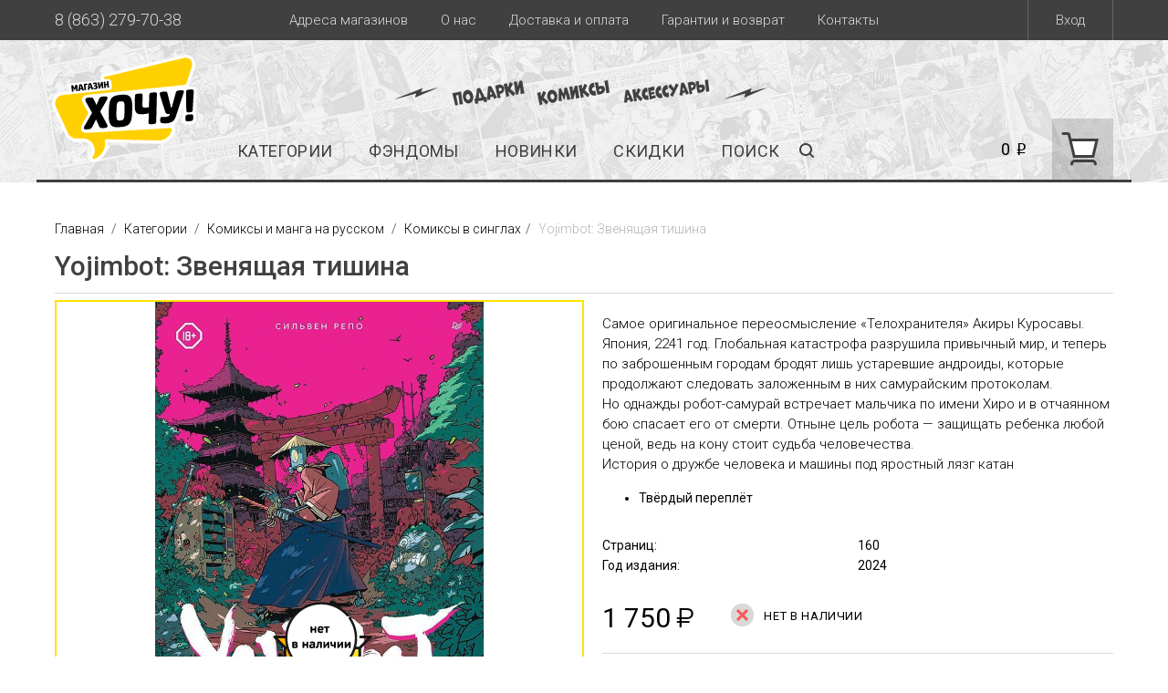

--- FILE ---
content_type: text/html; charset=utf-8
request_url: https://wantshop.ru/item/yojimbot-zvenyaschaya-tishina/
body_size: 18844
content:
<!DOCTYPE html>
<html>
<head>
	
  <script>
  window.dataLayer = window.dataLayer || [];
  dataLayer.push({
    'ecommerce': {
      'detail': {
        'products': [{
            'name': 'Yojimbot: Звенящая тишина',
            'id': '38204',
            'price': '1750',
            'category': 'Комиксы и манга на русском',
          }]
     }
   },
   'event': 'gtm-ee-event',
   'gtm-ee-event-category': 'UA Enchanced Ecommerce',
   'gtm-ee-event-action': '4',
   'gtm-ee-event-non-interaction': 'False',
  });
  </script>

    

<!-- Yandex.Metrika counter -->
<script type="text/javascript" >
    (function (d, w, c) {
        (w[c] = w[c] || []).push(function() {
            try {
                w.yaCounter46142838 = new Ya.Metrika2({
                    id:46142838,
                    clickmap:true,
                    trackLinks:true,
                    accurateTrackBounce:true,
                    webvisor:true,
                    trackHash:true,
					params:window.yaParams,
                    ecommerce:"dataLayer"
                });
            } catch(e) { }
        });

        var n = d.getElementsByTagName("script")[0],
            s = d.createElement("script"),
            f = function () { n.parentNode.insertBefore(s, n); };
        s.type = "text/javascript";
        s.async = true;
        s.src = "https://mc.yandex.ru/metrika/tag.js";

        if (w.opera == "[object Opera]") {
            d.addEventListener("DOMContentLoaded", f, false);
        } else { f(); }
    })(document, window, "yandex_metrika_callbacks2");
</script>
<noscript><div><img src="https://mc.yandex.ru/watch/46142838" style="position:absolute; left:-9999px;" alt="" /></div></noscript>
<!-- /Yandex.Metrika counter -->

	<meta charset="utf-8">
  
	
  <meta property="og:image" content="/media/tmp/351e64fa95f6c96f131d72fc4d1fbe88.jpeg"/>

	<meta name="viewport" content="target-densitydpi=device-dpi, width=device-width, user-scalable=yes" />
  <meta name="cmsmagazine" content="edfc9b76776abbd2ef486557580d3911"/>
	<title>Yojimbot: Звенящая тишина купить в интернет-магазине «Хочу!» | Доставка по Москве и России</title>
	
    <meta name="description" content="🔴Yojimbot: Звенящая тишина по цене 1750 рублей в интернет-магазине «Хочу!» 🌟🌟🌟🌟🌟 Отправляем из Ростова-на-Дону по всему миру, закажите сегодня с доставкой!">
    <meta itemprop="description" content="🔴Yojimbot: Звенящая тишина по цене 1750 рублей в интернет-магазине «Хочу!» 🌟🌟🌟🌟🌟 Отправляем из Ростова-на-Дону по всему миру, закажите сегодня с доставкой!">


  <link rel="shortcut icon" href="/static/favicon.ico">
	<link rel="stylesheet" href="/static/css/dropdown.css?hash=e976afba17d0bce0bed93a95a9021e9f" type="text/css" />

    
	<script type="text/javascript" src="/static/js/jquery-1.10.2.min.js?hash=628072e7212db1e8cdacb22b21752cda"></script>

	<script type="text/javascript" src="/static/js/fancybox/jquery.mousewheel-3.0.6.pack.js?hash=fde6509fae2cafdb6d97e4a9a60cce66"></script>
	<link rel="stylesheet" href="/static/js/fancybox/jquery.fancybox.css?hash=07e22f3e9d858f78c8dafd8fc5b0684b" type="text/css" media="screen" />
	<script type="text/javascript" src="/static/js/fancybox/jquery.fancybox.pack.js?hash=306eae36a9954e4b28a85432bf88bb7b"></script>
	<link rel="stylesheet" href="/static/js/fancybox/helpers/jquery.fancybox-buttons.css?hash=741e2da2561d3b82fb87be3b6a5520ec" type="text/css" media="screen" />
	<script type="text/javascript" src="/static/js/fancybox/helpers/jquery.fancybox-buttons.js?hash=912548989b8ee7efed9f384365cd8da1"></script>
	<link rel="stylesheet" href="/static/js/fancybox/helpers/jquery.fancybox-thumbs.css?hash=84a2c1e5c79aeaf87c0ba0732bc861b3" type="text/css" media="screen" />
	<script type="text/javascript" src="/static/js/fancybox/helpers/jquery.fancybox-thumbs.js?hash=cf1fc1df534eede4cb460c5cbd71aba6"></script>

	<link rel="stylesheet" href="/static/css/all.css?hash=22c33018a1424eca605ab6baf56889b4" type="text/css" />
	<link rel="stylesheet" href="/static/css/about.css?hash=e0784fe75de5c0b38b348c4ebf7cc4eb" type="text/css" />
	<link rel="stylesheet" href="/static/css/jquery-ui.css?hash=64dfb75ef30cbf691e7858dc1992b4df" type="text/css" />
	<link rel="stylesheet" href="/static/css/flexslider.css?hash=800fad6d2dba7b8173664cbb91e71e09" type="text/css" media="screen" />
	<link rel="stylesheet" href="/static/css/cart.css?hash=a76e50ee44370253f91097f17d3107ae">

	<script type="text/javascript" src="/static/js/jquery.easing-1.3.min.js?hash=6516449ed5089677ed3d7e2f11fc8942"></script>
	<script type="text/javascript" src="/static/js/jquery.maskedinput.min.js?hash=112ff630878c040cab19118d8c51571c"></script>
	<script type="text/javascript" src="/static/js/sly.min.js?hash=130fb156f304fa95993841b7b17be8ca"></script>
	<script type="text/javascript" src="/static/js/icheck.min.js?hash=ed7e954622ca807edfe1316dc14408bd"></script>
	<script type="text/javascript" src="/static/js/jquery-ui.js?hash=011ce2221bbca52721cc4e81b4089281"></script>
	<script type="text/javascript" src="/static/js/jquery.bxslider.js?hash=4e89e81a735aa400fcdc4e8a36ed18d2"></script>
	<script type="text/javascript" src="/static/js/jquery.main.js?hash=234caae89057ff0c9627bc966530a994"></script>
	<script type="text/javascript" src="/static/js/dropdown.js?hash=446bca0ccbc0e2485481968cc3a787ae"></script>
	<script type="text/javascript" src="/static/js/cart.js?hash=6c324299c548520b506789772ecb2637"></script>

  
  
  
  
	<script type="text/javascript" src="/static/js/fancybox/jquery.fancybox.pack.js?hash=306eae36a9954e4b28a85432bf88bb7b"></script>
	<link rel="stylesheet" href="/static/js/fancybox/jquery.fancybox.css?hash=07e22f3e9d858f78c8dafd8fc5b0684b" type="text/css" media="screen" />
  <script>
    if (typeof history.scrollRestoration == 'undefined') {
        return
    }
    if (location.hash) {
      history.scrollRestoration = "manual";
    }
  </script>

  <script src="/static/js/jquery.flexslider-min.js?hash=5f60962fa1d007fe62cba1f6f6d1a17d"></script>
  <script src="/static/js/jquery.bxslider-items.js?hash=c7db8348f5db2be449b56ed1050148d3"></script>

	

</head>
<body>
  
<div id="wrapper">
    
    
    <header id="header">
        <div class="header-row">
            <div class="container clear">
                <a href="/account/login/" class="join login-popup-opener">Вход</a>
                <div class="phone">8 (863) 279-70-38</div>
                <ul class="menu">
                    <li><a href="/promo/shops/">Адреса магазинов</a></li>
                    <li><a href="/about/">О нас</a></li>
                    <li><a href="/delivery/">Доставка и оплата</a></li>
                    <li><a href="/return/">Гарантии и возврат</a></li>
                    <li><a href="/contacts/">Контакты</a></li>
                </ul>
            </div>
        </div>
        <div class="header-frame">
            <div class="container clear">
                <strong class="logo">
                    <a href="/">
                        <img src="/static/img/logo_wantshop.svg"/>
                    </a>
                </strong>
                <strong class="slogan"></strong>
                <a href="#" class="nav-opener"><span></span></a>
                <a href="/cart/" class="mobile-basket"><span class="mobile-basket-price">0</span> ₽</a>
                <a href="/catalog/search/" class="mobile-search"></a>
                <div class="info">
                    <nav class="nav">
                        
                        
                        <ul id="nav">
                            <li data-popup="categories"><a href="/catalog/categories/">Категории</a></li>
                            <li data-popup="interests"><a href="/catalog/interests/">Фэндомы</a></li>
                            <li data-popup=""><a href="/catalog/540/"></a></li>
                            <li data-popup=""><a href="/catalog/541/"></a></li>
                            <li><a href="/catalog/new/">новинки</a></li>
                            <li><a href="/catalog/skidki_na_tovari/">скидки</a></li>
                            <li><a class="search" href="/catalog/search/">Поиск</a></li>
                        </ul>
                        
                    </nav>
                    <div class="tools tools-flex">
                        <a href="/cart/" class="basket-info">
                            <div class="price">0 <span class="rub">i</span></div>
                            <span href="/cart/" class="basket-icon"></span>
                        </a>
                    </div>
                </div>
            </div>
        </div>

        <div class="mobile-nav">
            <div class="mobile-nav-frame">
                <ul class="mobile-nav-menu">
                    <li><a href="/catalog/figyrki/">Фигурки</a></li>
                    <li><a href="/catalog/komiksy-na-rysskom/">Комиксы и книги</a></li>
                    <li><a href="/catalog/manga/">Манга</a></li>
                    <li><a href="/catalog/sladosti/">Сладости и еда</a></li>
                    <li><a href="/catalog/myagkie-igryshki/">Мягкие игрушки</a></li>
                    <li><a href="/catalog/new/">новинки</a></li>
                    <li><a href="/catalog/skidki_na_tovari/">скидки</a></li>
                    <li><a href="/catalog/skoro-v-prodazhe/">скоро в продаже</a></li>
                    <li class="has-drop"><a href="#">Все Категории</a>
                        <div class="submenu-drop">
                            <div class="current"><a href="#">Категории</a></div>
                            
                            
                            <ul class="submenu-menu">
                                <li class="has-sub-drop"><a href="/catalog/komiksy-na-rysskom/">Комиксы и манга на русском</a>
                                    <div class="submenu-drop drop2">
                                        <div class="current"><a href="/catalog/komiksy-na-rysskom/">Комиксы и манга на русском</a></div>
                                        <ul class="submenu-menu">
                                            <li><a href="/catalog/komiksy-v-sbornikah/">Комиксы в сборниках</a></li>
                                            <li><a href="/catalog/komiksy-v-singlah/">Комиксы в синглах</a></li>
                                            <li><a href="/catalog/artbyki-i-knigi/">Артбуки и книги</a></li>
                                            <li><a href="/catalog/komiksy-bubble/">Комиксы Bubble</a></li>
                                            <li><a href="/catalog/manga/">Манга</a></li>
                                            <li><a href="/catalog/superskidki_na_komiks/">Скидки на комиксы!</a></li>
                                        </ul>
                                        <div class="all-btn">
                                            <a href="/catalog/komiksy-na-rysskom/" class="all">Все товары категории</a>
                                        </div>
                                    </div>
                                </li>
                                <li class="has-sub-drop"><a href="/catalog/vsye-dlya-gikov/">Все для гиков</a>
                                    <div class="submenu-drop drop2">
                                        <div class="current"><a href="/catalog/vsye-dlya-gikov/">Все для гиков</a></div>
                                        <ul class="submenu-menu">
                                            <li><a href="/catalog/sladosti/">Сладости</a></li>
                                            <li><a href="/catalog/figyrki/">Фигурки</a></li>
                                            <li><a href="/catalog/myagkie-igryshki/">Мягкие игрушки</a></li>
                                            <li><a href="/catalog/kollektsionnye-kartochki/">Коллекционные карточки</a></li>
                                            <li><a href="/catalog/vsyakaya-vsyachina/">Всякая всячина</a></li>
                                            <li><a href="/catalog/breloki/">Брелоки</a></li>
                                            <li><a href="/catalog/nastolnye-igry/">Настольные игры</a></li>
                                        </ul>
                                        <div class="all-btn">
                                            <a href="/catalog/vsye-dlya-gikov/" class="all">Все товары категории</a>
                                        </div>
                                    </div>
                                </li>
                                <li class="has-sub-drop"><a href="/catalog/atribytika/">Атрибутика (по фэндомам)</a>
                                    <div class="submenu-drop drop2">
                                        <div class="current"><a href="/catalog/atribytika/">Атрибутика (по фэндомам)</a></div>
                                        <ul class="submenu-menu">
                                            <li><a href="/catalog/atributika_ykrasheniya/">Украшения</a></li>
                                            <li><a href="/catalog/znachki-i-broshki/">Значки и брошки</a></li>
                                            <li><a href="/catalog/kostumy-i-aksessyary/">Костюмы и аксессуары</a></li>
                                        </ul>
                                        <div class="all-btn">
                                            <a href="/catalog/atribytika/" class="all">Все товары категории</a>
                                        </div>
                                    </div>
                                </li>
                                <li class="has-sub-drop"><a href="/catalog/dom-i-ofis/">Дом и Офис</a>
                                    <div class="submenu-drop drop2">
                                        <div class="current"><a href="/catalog/dom-i-ofis/">Дом и Офис</a></div>
                                        <ul class="submenu-menu">
                                            <li><a href="/catalog/kryzhki/">Кружки</a></li>
                                            <li><a href="/catalog/tamblery/">Термокружки</a></li>
                                            <li><a href="/catalog/svetilniki/">Светильники</a></li>
                                            <li><a href="/catalog/raznie-shtuki/">Разные штуки</a></li>
                                            <li><a href="/catalog/na-steny/">Постеры</a></li>
                                            <li><a href="/catalog/vinilovye-plastinki/">Виниловые пластинки</a></li>
                                        </ul>
                                        <div class="all-btn">
                                            <a href="/catalog/dom-i-ofis/" class="all">Все товары категории</a>
                                        </div>
                                    </div>
                                </li>
                                <li class="has-sub-drop"><a href="/catalog/odezhda/">Одежда</a>
                                    <div class="submenu-drop drop2">
                                        <div class="current"><a href="/catalog/odezhda/">Одежда</a></div>
                                        <ul class="submenu-menu">
                                            <li><a href="/catalog/fytbolki-i-tolstovki/">Футболки и толстовки</a></li>
                                            <li><a href="/catalog/shapki-i-kepki/">Шапки и кепки</a></li>
                                            <li><a href="/catalog/noski/">Носки</a></li>
                                            <li><a href="/catalog/pizhamy-i-tapochki/">Пижамы и тапочки</a></li>
                                            <li><a href="/catalog/nashivki/">Нашивки</a></li>
                                        </ul>
                                        <div class="all-btn">
                                            <a href="/catalog/odezhda/" class="all">Все товары категории</a>
                                        </div>
                                    </div>
                                </li>
                                <li class="has-sub-drop"><a href="/catalog/rukzaki-i-koshelki/">Рюкзаки и кошельки</a>
                                    <div class="submenu-drop drop2">
                                        <div class="current"><a href="/catalog/rukzaki-i-koshelki/">Рюкзаки и кошельки</a></div>
                                        <ul class="submenu-menu">
                                            <li><a href="/catalog/rukzaki-i-symki/">Рюкзаки и сумки</a></li>
                                            <li><a href="/catalog/koshelki-i-bymazhniki/">Кошельки и бумажники</a></li>
                                            <li><a href="/catalog/penali-i-kosmetichki/">Пеналы и косметички</a></li>
                                        </ul>
                                        <div class="all-btn">
                                            <a href="/catalog/rukzaki-i-koshelki/" class="all">Все товары категории</a>
                                        </div>
                                    </div>
                                </li>
                                <li class="has-sub-drop"><a href="/catalog/kantselyariya/">Канцелярия</a>
                                    <div class="submenu-drop drop2">
                                        <div class="current"><a href="/catalog/kantselyariya/">Канцелярия</a></div>
                                        <ul class="submenu-menu">
                                            <li><a href="/catalog/oblozhki-dlya-dokymentov/">Обложки для документов</a></li>
                                            <li><a href="/catalog/bloknoty/">Блокноты</a></li>
                                            <li><a href="/catalog/nakleiki-i-stikery/">Наклейки  и стикеры</a></li>
                                            <li><a href="/catalog/raznoe/">Ручки, мемо-стикеры и другое</a></li>
                                            <li><a href="/catalog/otkrytki-i-ypakovka/">Открытки и упаковка</a></li>
                                        </ul>
                                        <div class="all-btn">
                                            <a href="/catalog/kantselyariya/" class="all">Все товары категории</a>
                                        </div>
                                    </div>
                                </li>
                                <li class="has-sub-drop"><a href="/catalog/ykrasheniya/">Украшения (не по фэндомам)</a>
                                    <div class="submenu-drop drop2">
                                        <div class="current"><a href="/catalog/ykrasheniya/">Украшения (не по фэндомам)</a></div>
                                        <ul class="submenu-menu">
                                            <li><a href="/catalog/kyloni/">Кулоны</a></li>
                                            <li><a href="/catalog/sergi/">Серьги</a></li>
                                            <li><a href="/catalog/koltsa-i-braslety/">Кольца и браслеты</a></li>
                                            <li><a href="/catalog/chasy-narychnye-i-podveski/">Часы</a></li>
                                            <li><a href="/catalog/broshki-i-znachki/">Брошки и значки</a></li>
                                            <li><a href="/catalog/ochki/">Очки и аксессуары</a></li>
                                        </ul>
                                        <div class="all-btn">
                                            <a href="/catalog/ykrasheniya/" class="all">Все товары категории</a>
                                        </div>
                                    </div>
                                </li>
                                <li class="has-sub-drop"><a href="/catalog/komiksy-na-angliiskom/">Комиксы на английском</a>
                                    <div class="submenu-drop drop2">
                                        <div class="current"><a href="/catalog/komiksy-na-angliiskom/">Комиксы на английском</a></div>
                                        <ul class="submenu-menu">
                                            <li><a href="/catalog/dc-komiks/">DC комиксы из США</a></li>
                                            <li><a href="/catalog/marvel/">Marvel комиксы США</a></li>
                                            <li><a href="/catalog/Raznye-komiksy/">Разные комиксы США</a></li>
                                            <li><a href="/catalog/manga-na-angl/">Манга на английском</a></li>
                                            <li><a href="/catalog/rskidki_na_komiks_usa/">Скидки на комиксы из США!</a></li>
                                        </ul>
                                        <div class="all-btn">
                                            <a href="/catalog/komiksy-na-angliiskom/" class="all">Все товары категории</a>
                                        </div>
                                    </div>
                                </li>
                            </ul>
                            
                        </div>
                    </li>
                    <li class="has-drop"><a href="#">Все Фэндомы</a>
                        <div class="submenu-drop">
                            <div class="current"><a href="#">Фэндомы</a></div>
                            
                            
                            <ul class="submenu-menu">
                                <li class="has-sub-drop"><a href="/catalog/vselennye/">Вселенные</a>
                                    <div class="submenu-drop drop2">
                                        <div class="current"><a href="/catalog/vselennye/">Вселенные</a></div>
                                        <ul class="submenu-menu">
                                            <li><a href="/catalog/funko-pop/">Funko POP!</a></li>
                                            <li><a href="/catalog/star-wars/">Star Wars</a></li>
                                            <li><a href="/catalog/dc/">DC</a></li>
                                            <li><a href="/catalog/marvel1/">Marvel</a></li>
                                            <li><a href="/catalog/harry-potter/">Harry Potter</a></li>
                                            <li><a href="/catalog/batman/">Batman</a></li>
                                            <li><a href="/catalog/flash/">Flash</a></li>
                                            <li><a href="/catalog/deadpool/">Deadpool</a></li>
                                            <li><a href="/catalog/spider-man/">Spider-Man</a></li>
                                            <li><a href="/catalog/ludi-iks/">Люди Икс</a></li>
                                            <li><a href="/catalog/game-of-thrones/">Game of Thrones</a></li>
                                            <li><a href="/catalog/stranger-things/">Очень странные дела</a></li>
                                            <li><a href="/catalog/doktor-kto/">Доктор Кто</a></li>
                                            <li><a href="/catalog/sherlok/">Шерлок</a></li>
                                            <li><a href="/catalog/hodyachie-mertvetsy/">Ходячие мертвецы</a></li>
                                            <li><a href="/catalog/cherepashki-nindzya/">Черепашки ниндзя</a></li>
                                            <li><a href="/catalog/chyzhie/">Чужие</a></li>
                                            <li><a href="/catalog/hischnik/">Хищник</a></li>
                                            <li><a href="/catalog/serialy/">Сериалы</a></li>
                                            <li><a href="/catalog/kino/">Кино</a></li>
                                        </ul>
                                        <div class="all-btn">
                                            <a href="/catalog/vselennye/" class="all">Все товары категории</a>
                                        </div>
                                    </div>
                                </li>
                                <li class="has-sub-drop"><a href="/catalog/igry/">Игры</a>
                                    <div class="submenu-drop drop2">
                                        <div class="current"><a href="/catalog/igry/">Игры</a></div>
                                        <ul class="submenu-menu">
                                            <li><a href="/catalog/genshin-impact/">Genshin Impact</a></li>
                                            <li><a href="/catalog/vedmak/">Ведьмак</a></li>
                                            <li><a href="/catalog/cyberpunk-2077/">Cyberpunk 2077</a></li>
                                            <li><a href="/catalog/warcraft/">Warcraft</a></li>
                                            <li><a href="/catalog/overwatch/">Overwatch</a></li>
                                            <li><a href="/catalog/dota-2/">Dota 2</a></li>
                                            <li><a href="/catalog/death-stranding/">Death Stranding</a></li>
                                            <li><a href="/catalog/assasins-creed/">Assasin's Creed</a></li>
                                        </ul>
                                        <div class="all-btn">
                                            <a href="/catalog/igry/" class="all">Все товары категории</a>
                                        </div>
                                    </div>
                                </li>
                                <li class="has-sub-drop"><a href="/catalog/myltfilmy/">Мультфильмы</a>
                                    <div class="submenu-drop drop2">
                                        <div class="current"><a href="/catalog/myltfilmy/">Мультфильмы</a></div>
                                        <ul class="submenu-menu">
                                            <li><a href="/catalog/rik-i-morti/">Рик и Морти</a></li>
                                            <li><a href="/catalog/gravity-falls/">Gravity Falls</a></li>
                                            <li><a href="/catalog/adventure-time/"> Adventure Time</a></li>
                                            <li><a href="/catalog/simpsony/">Симпсоны</a></li>
                                            <li><a href="/catalog/stich/">Стич</a></li>
                                        </ul>
                                        <div class="all-btn">
                                            <a href="/catalog/myltfilmy/" class="all">Все товары категории</a>
                                        </div>
                                    </div>
                                </li>
                                <li class="has-sub-drop"><a href="/catalog/anime-i-manga/">Аниме и манга</a>
                                    <div class="submenu-drop drop2">
                                        <div class="current"><a href="/catalog/anime-i-manga/">Аниме и манга</a></div>
                                        <ul class="submenu-menu">
                                            <li><a href="/catalog/naryto/">Наруто</a></li>
                                            <li><a href="/catalog/Chainsaw-Man/">Человек-Бензопила</a></li>
                                            <li><a href="/catalog/Hanter-h-Hanter/">Хантер х Хантер</a></li>
                                            <li><a href="/catalog/magicheskaja-bitva/">Магическая битва</a></li>
                                            <li><a href="/catalog/demon-slayer/">Demon Slayer</a></li>
                                            <li><a href="/catalog/dzhodzho/">Jojo Bizarre Adventure</a></li>
                                            <li><a href="/catalog/ataka-titanov/">Атака Титанов</a></li>
                                            <li><a href="/catalog/moja-gerojskaja-akademija/">Моя геройская академия</a></li>
                                            <li><a href="/catalog/evangelion/">Евангелион</a></li>
                                            <li><a href="/catalog/tokiiskii-gyl/">Токийский Гуль</a></li>
                                            <li><a href="/catalog/rezero/">Re:Zero</a></li>
                                            <li><a href="/catalog/death-note/">Death Note</a></li>
                                            <li><a href="/catalog/sailor-moon/">Sailor Moon</a></li>
                                            <li><a href="/catalog/one-piece/">One Piece</a></li>
                                            <li><a href="/catalog/pokemon/">Pokemon</a></li>
                                            <li><a href="/catalog/miyadzaki/">Тоторо и Миядзаки</a></li>
                                            <li><a href="/catalog/yuri-on-ice/">Юри на льду</a></li>
                                        </ul>
                                        <div class="all-btn">
                                            <a href="/catalog/anime-i-manga/" class="all">Все товары категории</a>
                                        </div>
                                    </div>
                                </li>
                                <li class="has-sub-drop"><a href="/catalog/prochee/">Прочее</a>
                                    <div class="submenu-drop drop2">
                                        <div class="current"><a href="/catalog/prochee/">Прочее</a></div>
                                        <ul class="submenu-menu">
                                            <li><a href="/catalog/avokado/">Авокадо</a></li>
                                            <li><a href="/catalog/kotiki/">Котики</a></li>
                                            <li><a href="/catalog/pesiki/">Песики</a></li>
                                            <li><a href="/catalog/dinozavry/">Динозавры</a></li>
                                            <li><a href="/catalog/edinorogi/">Единороги</a></li>
                                            <li><a href="/catalog/kavai-mi-mi-mi/">Каваи! Ми-ми-ми</a></li>
                                            <li><a href="/catalog/k-pop/">K-POP</a></li>
                                            <li><a href="/catalog/myzyka/">Музыка</a></li>
                                            <li><a href="/catalog/kiberpank/">Киберпанк</a></li>
                                            <li><a href="/catalog/kosmos/">Космос</a></li>
                                        </ul>
                                        <div class="all-btn">
                                            <a href="/catalog/prochee/" class="all">Все товары категории</a>
                                        </div>
                                    </div>
                                </li>
                            </ul>
                            
                        </div>
                    </li>
                </ul>
                <div class="mobile-tools">
                    <div class="tools">
                        <div class="search">
                            <img src="/static/img/icon-search.svg">
                            <a href="#">Поиск</a>
                        </div>
                            <div class="join-col">
                                <div class="auth">
                                    
                                    <a href="#" class="logmein">Вход</a>
                                    
                                </div>
                            </div>
                    </div>
                </div>
                <ul class="mobile-menu">
                    <li><a href="/promo/shops/">Адреса магазинов</a></li>
                    <li><a href="/delivery/">Доставка и оплата</a></li>
                    <li><a href="/return/">Гарантии и возврат</a></li>
                    <li><a href="/about/">О нас</a></li>
                    <li><a href="/contacts/">Контакты</a></li>
                </ul>
            </div>
            <a href="#" class="close"></a>
        </div>

        <div class="search-drop menu-drop">
            <div class="container">
                <div class="inner-container">
                    <form action="/catalog/search/" class="search-form">
                        <fieldset>
                            <label class="input-holder">
                                <input type="text" name="q" autocomplete="off" placeholder="поиск по каталогу" />
                            </label>
                            <button action="submit" class="srch-btn">поиск</button>
                        </fieldset>
                    </form>
                </div>
                <div class="search-preloader">
                    <img src="/static/img/preloader.gif">
                </div>
                <div class="search-result">
                </div>
                <a href="#" class="close-drop"></a>
            </div>
        </div>

        <div class="wishlist-drop menu-drop">
            <div class="container">
                <div class="inner-container" id="wishlist-container">

                </div>
                <a href="#" class="close-drop"></a>
            </div>
        </div>

        <div class="add-to-basket-drop menu-drop" style="position: fixed; top: 0;">
            <div class="container">
                <div class="inner-container">
                    <div class="basket-block">
                        <div class="info">Товар добавлен в корзину</div>
                        <div class="text">
                            <a href="/cart/" class="btn yellow next basket-link">Оформить</a>
                        </div>
                    </div>
                </div>
                <a href="#" class="close-drop"></a>
            </div>
        </div>

        <div class="basket-drop menu-drop">
            <div class="container">
                <div class="inner-container">
                    <form id="cart-form">
                        <div class="basket-block">
                            <div class="info">Корзина пуста</div>
                            <div class="text">
                                <a href="#" class="btn gray next">к товарам</a>
                            </div>
                        </div>
                    </form>
                </div>
                <a href="#" class="close-drop"></a>
            </div>
        </div>

        <div class="categories-drop menu-drop">
            
            
            <div class="container">
                <ul class="category-list">
                    <li>
                        <div class="name"><a href="/catalog/komiksy-na-rysskom/">Комиксы и манга на русском</a></div>
                        <ul class="list">
                            <li><a href="/catalog/komiksy-v-sbornikah/">Комиксы в сборниках</a></li>
                            <li><a href="/catalog/komiksy-v-singlah/">Комиксы в синглах</a></li>
                            <li><a href="/catalog/artbyki-i-knigi/">Артбуки и книги</a></li>
                            <li><a href="/catalog/komiksy-bubble/">Комиксы Bubble</a></li>
                            <li><a href="/catalog/manga/">Манга</a></li>
                            <li><a href="/catalog/superskidki_na_komiks/">Скидки на комиксы!</a></li>
                        </ul><li>
                        <div class="name"><a href="/catalog/vsye-dlya-gikov/">Все для гиков</a></div>
                        <ul class="list">
                            <li><a href="/catalog/sladosti/">Сладости</a></li>
                            <li><a href="/catalog/figyrki/">Фигурки</a></li>
                            <li><a href="/catalog/myagkie-igryshki/">Мягкие игрушки</a></li>
                            <li><a href="/catalog/kollektsionnye-kartochki/">Коллекционные карточки</a></li>
                            <li><a href="/catalog/vsyakaya-vsyachina/">Всякая всячина</a></li>
                            <li><a href="/catalog/breloki/">Брелоки</a></li>
                            <li><a href="/catalog/nastolnye-igry/">Настольные игры</a></li>
                        </ul><li>
                        <div class="name"><a href="/catalog/atribytika/">Атрибутика (по фэндомам)</a></div>
                        <ul class="list">
                            <li><a href="/catalog/atributika_ykrasheniya/">Украшения</a></li>
                            <li><a href="/catalog/znachki-i-broshki/">Значки и брошки</a></li>
                            <li><a href="/catalog/kostumy-i-aksessyary/">Костюмы и аксессуары</a></li>
                        </ul><li>
                        <div class="name"><a href="/catalog/dom-i-ofis/">Дом и Офис</a></div>
                        <ul class="list">
                            <li><a href="/catalog/kryzhki/">Кружки</a></li>
                            <li><a href="/catalog/tamblery/">Термокружки</a></li>
                            <li><a href="/catalog/svetilniki/">Светильники</a></li>
                            <li><a href="/catalog/raznie-shtuki/">Разные штуки</a></li>
                            <li><a href="/catalog/na-steny/">Постеры</a></li>
                            <li><a href="/catalog/vinilovye-plastinki/">Виниловые пластинки</a></li>
                        </ul><li>
                        <div class="name"><a href="/catalog/odezhda/">Одежда</a></div>
                        <ul class="list">
                            <li><a href="/catalog/fytbolki-i-tolstovki/">Футболки и толстовки</a></li>
                            <li><a href="/catalog/shapki-i-kepki/">Шапки и кепки</a></li>
                            <li><a href="/catalog/noski/">Носки</a></li>
                            <li><a href="/catalog/pizhamy-i-tapochki/">Пижамы и тапочки</a></li>
                            <li><a href="/catalog/nashivki/">Нашивки</a></li>
                        </ul><li>
                        <div class="name"><a href="/catalog/rukzaki-i-koshelki/">Рюкзаки и кошельки</a></div>
                        <ul class="list">
                            <li><a href="/catalog/rukzaki-i-symki/">Рюкзаки и сумки</a></li>
                            <li><a href="/catalog/koshelki-i-bymazhniki/">Кошельки и бумажники</a></li>
                            <li><a href="/catalog/penali-i-kosmetichki/">Пеналы и косметички</a></li>
                        </ul><li>
                        <div class="name"><a href="/catalog/kantselyariya/">Канцелярия</a></div>
                        <ul class="list">
                            <li><a href="/catalog/oblozhki-dlya-dokymentov/">Обложки для документов</a></li>
                            <li><a href="/catalog/bloknoty/">Блокноты</a></li>
                            <li><a href="/catalog/nakleiki-i-stikery/">Наклейки  и стикеры</a></li>
                            <li><a href="/catalog/raznoe/">Ручки, мемо-стикеры и другое</a></li>
                            <li><a href="/catalog/otkrytki-i-ypakovka/">Открытки и упаковка</a></li>
                        </ul><li>
                        <div class="name"><a href="/catalog/ykrasheniya/">Украшения (не по фэндомам)</a></div>
                        <ul class="list">
                            <li><a href="/catalog/kyloni/">Кулоны</a></li>
                            <li><a href="/catalog/sergi/">Серьги</a></li>
                            <li><a href="/catalog/koltsa-i-braslety/">Кольца и браслеты</a></li>
                            <li><a href="/catalog/chasy-narychnye-i-podveski/">Часы</a></li>
                            <li><a href="/catalog/broshki-i-znachki/">Брошки и значки</a></li>
                            <li><a href="/catalog/ochki/">Очки и аксессуары</a></li>
                        </ul><li>
                        <div class="name"><a href="/catalog/komiksy-na-angliiskom/">Комиксы на английском</a></div>
                        <ul class="list">
                            <li><a href="/catalog/dc-komiks/">DC комиксы из США</a></li>
                            <li><a href="/catalog/marvel/">Marvel комиксы США</a></li>
                            <li><a href="/catalog/Raznye-komiksy/">Разные комиксы США</a></li>
                            <li><a href="/catalog/manga-na-angl/">Манга на английском</a></li>
                            <li><a href="/catalog/rskidki_na_komiks_usa/">Скидки на комиксы из США!</a></li>
                        </ul>
                    </li>
                </ul>
                <a href="#" class="close-drop"></a>
                <a href="#" class="close-drop close-drop-bottom"></a>
            </div>
            
        </div>
        <div class="interests-drop menu-drop">
            
            
            <div class="container">
                <div class="tabset interest-tabs">
                    <ul class="tab-control">
                        <li class="active"><a href="/catalog/vselennye/">Вселенные</a></li>
                        <li><a href="/catalog/igry/">Игры</a></li>
                        <li><a href="/catalog/myltfilmy/">Мультфильмы</a></li>
                        <li><a href="/catalog/anime-i-manga/">Аниме и манга</a></li>
                        <li><a href="/catalog/prochee/">Прочее</a></li>

                        <li><a href="#">По стоимости</a></li>
                    </ul>
                    <div class="tab active">
                        <ul class="icon-list">
                            <li><a href="/catalog/funko-pop/"><img src="/media/tmp/938966cff92d04d70b2f931dac074c78.png" width="160" height="80" alt="Funko POP!"></a></li>
                            <li><a href="/catalog/star-wars/"><img src="/media/tmp/84209c7b206e9f9c9ec19c6e31c56d56.png" width="160" height="80" alt="Star Wars"></a></li>
                            <li><a href="/catalog/dc/"><img src="/media/tmp/985152f2eaae77850f15026ee865bcbd.png" width="160" height="80" alt="DC"></a></li>
                            <li><a href="/catalog/marvel1/"><img src="/media/tmp/7acf35a1eb584c0f0daf68399d5fe87e.png" width="160" height="80" alt="Marvel"></a></li>
                            <li><a href="/catalog/harry-potter/"><img src="/media/tmp/f201928a2c03bd254525d7d5faa91a83.png" width="160" height="80" alt="Harry Potter"></a></li>
                            <li><a href="/catalog/batman/"><img src="/media/tmp/2661b8cbd365b6e12d1502bf163a3073.png" width="160" height="80" alt="Batman"></a></li>
                            <li><a href="/catalog/flash/"><img src="/media/tmp/d8a8c6e424e7cd1b9b9ead9a7f4642f0.png" width="160" height="80" alt="Flash"></a></li>
                            <li><a href="/catalog/deadpool/"><img src="/media/tmp/4915c27872baf08105f1df1a2be766b1.png" width="160" height="80" alt="Deadpool"></a></li>
                            <li><a href="/catalog/spider-man/"><img src="/media/tmp/9fa84af83ea0f1e7a3869cf713b6d4be.png" width="160" height="80" alt="Spider-Man"></a></li>
                            <li><a href="/catalog/ludi-iks/"><img src="/media/tmp/a533629d3975d0a1e046d6cbeb0518ce.png" width="160" height="80" alt="Люди Икс"></a></li>
                            <li><a href="/catalog/game-of-thrones/"><img src="/media/tmp/0149c14c8bc072bdc512145096d31d74.png" width="160" height="80" alt="Game of Thrones"></a></li>
                            <li><a href="/catalog/stranger-things/"><img src="/media/tmp/0932396cf89d6c8f1db8efbc761a3105.png" width="160" height="80" alt="Очень странные дела"></a></li>
                            <li><a href="/catalog/doktor-kto/"><img src="/media/tmp/9d8743f7b102f606e922d969dba65948.png" width="160" height="80" alt="Доктор Кто"></a></li>
                            <li><a href="/catalog/sherlok/"><img src="/media/tmp/029bb2bcc23b41ace6b85ebeb3a83a32.png" width="160" height="80" alt="Шерлок"></a></li>
                            <li><a href="/catalog/hodyachie-mertvetsy/"><img src="/media/tmp/fc598a7e3ad492482171161f5ffa8955.png" width="160" height="80" alt="Ходячие мертвецы"></a></li>
                            <li><a href="/catalog/cherepashki-nindzya/"><img src="/media/tmp/5e7be8aca8a37ca71b4eb57d5957245a.png" width="160" height="80" alt="Черепашки ниндзя"></a></li>
                            <li><a href="/catalog/chyzhie/"><img src="/media/tmp/1866a08c84018993235e7cdfa79b71ce.png" width="160" height="80" alt="Чужие"></a></li>
                            <li><a href="/catalog/hischnik/"><img src="/media/tmp/ea07398ca78f6818ec3844846aaa4d0f.png" width="160" height="80" alt="Хищник"></a></li>
                            <li><a href="/catalog/serialy/"><img src="/media/tmp/ecf551368e5702007f4fa49886a95d90.png" width="160" height="80" alt="Сериалы"></a></li>
                            <li><a href="/catalog/kino/"><img src="/media/tmp/4d9bce7af3cad93fbc3faa15ff6b6560.png" width="160" height="80" alt="Кино"></a></li>
                        </ul>
                    </div>
                    <div class="tab">
                        <ul class="icon-list">
                            <li><a href="/catalog/genshin-impact/"><img src="/media/tmp/9133911e63d5554e7038b2c21c54ab87.png" width="160" height="80" alt="Genshin Impact"></a></li>
                            <li><a href="/catalog/vedmak/"><img src="/media/tmp/d77a1330f29cf5e3592b17d5a9f8b80e.png" width="160" height="80" alt="Ведьмак"></a></li>
                            <li><a href="/catalog/cyberpunk-2077/"><img src="/media/tmp/6382e78a1054cd9e073691ac1b41fe5c.png" width="160" height="80" alt="Cyberpunk 2077"></a></li>
                            <li><a href="/catalog/warcraft/"><img src="/media/tmp/fdf4bb07749bb8634b4339a0bbff593f.png" width="160" height="80" alt="Warcraft"></a></li>
                            <li><a href="/catalog/overwatch/"><img src="/media/tmp/eec725a16e497ce7fe13b44e3f4a9777.png" width="160" height="80" alt="Overwatch"></a></li>
                            <li><a href="/catalog/dota-2/"><img src="/media/tmp/81dfc73e66ebef2b098569aabb93e6cb.png" width="160" height="80" alt="Dota 2"></a></li>
                            <li><a href="/catalog/death-stranding/"><img src="/media/tmp/c77ea0c06631888be431c5a9b10918b5.png" width="160" height="80" alt="Death Stranding"></a></li>
                            <li><a href="/catalog/assasins-creed/"><img src="/media/tmp/4cc73c19e5de1d680334028e371cf1d1.png" width="160" height="80" alt="Assasin&#39;s Creed"></a></li>
                        </ul>
                    </div>
                    <div class="tab">
                        <ul class="icon-list">
                            <li><a href="/catalog/rik-i-morti/"><img src="/media/tmp/016c3cd7eefbed4ea39b8fdfa119d7d3.png" width="160" height="80" alt="Рик и Морти"></a></li>
                            <li><a href="/catalog/gravity-falls/"><img src="/media/tmp/0d4ce76cc5b5a36ae204cea96bbaac4b.png" width="160" height="80" alt="Gravity Falls"></a></li>
                            <li><a href="/catalog/adventure-time/"><img src="/media/tmp/4e7d0f006279229a184b55bdadb6e9e1.png" width="160" height="80" alt=" Adventure Time"></a></li>
                            <li><a href="/catalog/simpsony/"><img src="/media/tmp/cf155d55c4d0ed4cd1fb5a9edae1840c.png" width="160" height="80" alt="Симпсоны"></a></li>
                            <li><a href="/catalog/stich/"><img src="/media/tmp/6c89d7383a6d28198f4a7a4a73ba7181.png" width="160" height="80" alt="Стич"></a></li>
                        </ul>
                    </div>
                    <div class="tab">
                        <ul class="icon-list">
                            <li><a href="/catalog/naryto/"><img src="/media/tmp/9d546de38a664be3750079ef96e853e6.png" width="160" height="80" alt="Наруто"></a></li>
                            <li><a href="/catalog/Chainsaw-Man/"><img src="/media/tmp/c02d171a17d7ef126b780877e35911ff.png" width="160" height="80" alt="Человек-Бензопила"></a></li>
                            <li><a href="/catalog/Hanter-h-Hanter/"><img src="/media/tmp/84fc4b146a2dab5b7efb270e60fd7d05.png" width="160" height="80" alt="Хантер х Хантер"></a></li>
                            <li><a href="/catalog/magicheskaja-bitva/"><img src="/media/tmp/15a1b79a7f506ba34cea11f51f2761a4.png" width="160" height="80" alt="Магическая битва"></a></li>
                            <li><a href="/catalog/demon-slayer/"><img src="/media/tmp/31ded9655c82320a485b44ba8f4ee40a.png" width="160" height="80" alt="Demon Slayer"></a></li>
                            <li><a href="/catalog/dzhodzho/"><img src="/media/tmp/cfdc48aa4427a5c469c625b76d5fd55b.png" width="160" height="80" alt="Jojo Bizarre Adventure"></a></li>
                            <li><a href="/catalog/ataka-titanov/"><img src="/media/tmp/b96101734ef585713d9cc12c8e952401.png" width="160" height="80" alt="Атака Титанов"></a></li>
                            <li><a href="/catalog/moja-gerojskaja-akademija/"><img src="/media/tmp/8a63df3e0cf9864d3bd3c1a37e50e66c.png" width="160" height="80" alt="Моя геройская академия"></a></li>
                            <li><a href="/catalog/evangelion/"><img src="/media/tmp/4142ce86977e8fe999909ac68ff94c48.png" width="160" height="80" alt="Евангелион"></a></li>
                            <li><a href="/catalog/tokiiskii-gyl/"><img src="/media/tmp/2772f5f1fc44efeb5965c9824fcc9a1c.png" width="160" height="80" alt="Токийский Гуль"></a></li>
                            <li><a href="/catalog/rezero/"><img src="/media/tmp/4cd1f0728fae7a702d1b4282433863f1.png" width="160" height="80" alt="Re:Zero"></a></li>
                            <li><a href="/catalog/death-note/"><img src="/media/tmp/063f8f08b85a3b82393cf1f7222a1f47.png" width="160" height="80" alt="Death Note"></a></li>
                            <li><a href="/catalog/sailor-moon/"><img src="/media/tmp/991013fb4867805a1efc678b4930b01c.png" width="160" height="80" alt="Sailor Moon"></a></li>
                            <li><a href="/catalog/one-piece/"><img src="/media/tmp/fc8f568bf4badf7288862cce78cf958e.png" width="160" height="80" alt="One Piece"></a></li>
                            <li><a href="/catalog/pokemon/"><img src="/media/tmp/8fa1492668616da2baf5406a029415ca.png" width="160" height="80" alt="Pokemon"></a></li>
                            <li><a href="/catalog/miyadzaki/"><img src="/media/tmp/b8ad524436d26330ee6f2c88ab179f78.png" width="160" height="80" alt="Тоторо и Миядзаки"></a></li>
                            <li><a href="/catalog/yuri-on-ice/"><img src="/media/tmp/2b067a3ba2a3ebc28947336bdd1fd400.png" width="160" height="80" alt="Юри на льду"></a></li>
                        </ul>
                    </div>
                    <div class="tab">
                        <ul class="icon-list">
                            <li><a href="/catalog/avokado/"><img src="/media/tmp/64f5caeb839986c9ea3cf012b4747ae3.png" width="160" height="80" alt="Авокадо"></a></li>
                            <li><a href="/catalog/kotiki/"><img src="/media/tmp/5be8086605f60b0b73721fcdf40269d4.png" width="160" height="80" alt="Котики"></a></li>
                            <li><a href="/catalog/pesiki/"><img src="/media/tmp/a0696c9242b4e2a663c227f8d96bbd26.png" width="160" height="80" alt="Песики"></a></li>
                            <li><a href="/catalog/dinozavry/"><img src="/media/tmp/43f35124f25656d3046e68bfe4f96fc5.png" width="160" height="80" alt="Динозавры"></a></li>
                            <li><a href="/catalog/edinorogi/"><img src="/media/tmp/20753c172c7fd31fef441aa4724b4288.png" width="160" height="80" alt="Единороги"></a></li>
                            <li><a href="/catalog/kavai-mi-mi-mi/"><img src="/media/tmp/334b79ba0055f7098c991cf38b1e6231.png" width="160" height="80" alt="Каваи! Ми-ми-ми"></a></li>
                            <li><a href="/catalog/k-pop/"><img src="/media/tmp/7ec9616749503604547bf017277a3265.png" width="160" height="80" alt="K-POP"></a></li>
                            <li><a href="/catalog/myzyka/"><img src="/media/tmp/b705ffcd1f3dd2358e3ac0e589623f3f.png" width="160" height="80" alt="Музыка"></a></li>
                            <li><a href="/catalog/kiberpank/"><img src="/media/tmp/99fe34b28943d89384c7d9c52ad85b13.png" width="160" height="80" alt="Киберпанк"></a></li>
                            <li><a href="/catalog/kosmos/"><img src="/media/tmp/564ca5e4eeceb0d87694a5848a76af9d.png" width="160" height="80" alt="Космос"></a></li>
                        </ul>
                    </div>
                    <div class="tab">
                        <ul class="icon-list">
                            <li><a href="/catalog/?max=500"><img src="/static/img/price-cat-1.png" width="160" height="160" alt=""></a></li>
                            <li><a href="/catalog/?min=500&max=2000"><img src="/static/img/price-cat-2.png" width="160" height="160" alt=""></a></li>
                            <li><a href="/catalog/?min=2000&max=5000"><img src="/static/img/price-cat-3.png" width="160" height="160" alt=""></a></li>
                            <li><a href="/catalog/?min=5000"><img src="/static/img/price-cat-4.png" width="160" height="160" alt=""></a></li>
                        </ul>
                    </div>
                </div>
                <a href="#" class="close-drop"></a>
                <a href="#" class="close-drop close-drop-bottom"></a>
            </div>
            
        </div>
    </header>
    

    <div id="main">
        <div class="drop-clear"></div>
        
	<meta property="og:title" content="Yojimbot: Звенящая тишина"/>
	<meta property="og:description" content="&lt;p&gt;Самое оригинальное переосмысление &amp;laquo;Телохранителя&amp;raquo; Акиры Куросавы.&lt;br /&gt;
Япония, 2241 год. Глобальная катастрофа разрушила привычный мир, и теперь по заброшенным городам бродят лишь устаревшие андроиды, которые продолжают следовать заложенным в них самурайским протоколам.&lt;br /&gt;
Но однажды робот-самурай встречает мальчика по имени Хиро и в отчаянном бою спасает его от смерти. Отныне цель робота &amp;mdash; защищать ребенка любой ценой, ведь на кону стоит судьба человечества.&lt;br /&gt;
История о дружбе человека и машины под яростный лязг катан&lt;/p&gt;

&lt;ul&gt;
	&lt;li&gt;Твёрдый переплёт&lt;/li&gt;
&lt;/ul&gt;"/>
	<meta property="og:type" content="article" />
  <meta property="og:url" content="wantshop.ru/item/yojimbot-zvenyaschaya-tishina/" />
	<meta property="og:site_name" content="интернет-магазин Хочу!" />
	<meta property="og:locale" content="ru_RU" />
<div class="container" itemscope itemtype="http://schema.org/Product">
	<div class="page-title">
		<ul class="breadcrumbs">
			<li>
				<a href="/">Главная </a>
			</li>
			
				<li>
					<a href="/catalog/categories/">Категории</a>
				</li>
			
				<li>
					<a href="/catalog/komiksy-na-rysskom/">Комиксы и манга на русском</a>
				</li>
			
			<li><a href="/catalog/komiksy-v-singlah/">Комиксы в синглах</a></li>
			<li class="active">Yojimbot: Звенящая тишина</li>
		</ul>
		<h1 itemprop="name" class="itemprop-title">Yojimbot: Звенящая тишина</h1>
		<hr/>
	</div>
	<div class="inner-container">
		<div class="item-block">
			<div class="item-info clear">
				<div class="item-gallery">
					<div id="loader">
						<img src="/static/img/preloader-orange.gif" alt="loader"/>
					</div>
					<div id="item-gallery-list" class="flexslider">
						<ul class="slides dflex">
							
								<li class="flex-slide"><a rel="item-images-group" class="fancy" href="/media/tmp/351e64fa95f6c96f131d72fc4d1fbe88.jpeg">
                    <img src="/media/tmp/b3c633a0164b8ede342c922e554781ba.jpeg" width="460" height="460" alt="Yojimbot: Звенящая тишина" itemprop="image"></a>
                </li>
              
								<li class="flex-slide"><a rel="item-images-group" class="fancy" href="/media/tmp/c66dd3768a92e22ddef15ce8b291b976.jpeg">
                    <img src="/media/tmp/6d0c2ba9bc2886e681f830f10a0a1d9b.jpeg" width="460" height="460" alt="Yojimbot: Звенящая тишина изображение 2"></a>
                </li>
              

						</ul>
						
							<div class="is-over" style="display: none"></div>
						
					</div>

					<div id="item-slider-list" class="flexslider">
							<ul class="slides">
								
									<li><img src="/media/tmp/110ec60c020a2281f1b63e0c9a600770.jpeg" width="450" height="460" alt="Yojimbot: Звенящая тишина"></li>
								
									<li><img src="/media/tmp/c3a5d982288cf9c8727610b0b019dc0e.jpeg" width="450" height="460" alt="Yojimbot: Звенящая тишина изображение 2"></li>
								
							</ul>
						</div>
				</div>

				<div class="item-frame">
					
						<div class="description" itemprop="offers" itemscope="itemscope" itemtype="http://schema.org/Offer">
              
                <div class="text" itemprop="description">
                  <p>Самое оригинальное переосмысление &laquo;Телохранителя&raquo; Акиры Куросавы.<br />
Япония, 2241 год. Глобальная катастрофа разрушила привычный мир, и теперь по заброшенным городам бродят лишь устаревшие андроиды, которые продолжают следовать заложенным в них самурайским протоколам.<br />
Но однажды робот-самурай встречает мальчика по имени Хиро и в отчаянном бою спасает его от смерти. Отныне цель робота &mdash; защищать ребенка любой ценой, ведь на кону стоит судьба человечества.<br />
История о дружбе человека и машины под яростный лязг катан</p>

<ul>
	<li>Твёрдый переплёт</li>
</ul>
                </div>
                <div class="text">
                		<div class="comics-info">
                    </div>
                    <div style="display: grid; grid-template-columns: 1fr 1fr;">
                      <div>Страниц:</div>
                      <div>160</div>
                      
                      <div>Год издания:</div>
                      <div>2024</div>
                    </div>
                    <div class="extra-info-wrapper">
                      
                    </div>
                </div>
              
							<div class="price ">
                <meta itemprop="price" content="1750">
						  	<meta itemprop="priceCurrency" content="RUB">
								<div class="old-price">
									<span class="item-price-value">1 750</span>
									<span class="rub">₽</span>
								</div>
								<div class="new-price">
									<span class="item-price-value">1 750</span>
									<span class="rub">₽</span>
								</div>
							</div>
							
                <meta itemprop="availability" content="http://schema.org/OutOfStock"/>
								<div class="item-status out-stock"><span>нет в наличии</span></div>
							
						</div>
						<div class="btn-holder clear">
							
                <a href="#modal_on-order" data-item="38204" class="btn yellow  btn-secondary btn_on-order">Под заказ</a>
							
						</div>
					
				</div>
			</div>
		</div>
	</div>
</div>



  <div class="similar-section">
    <div class="container">
      <div class="inner-container">
        <div class="similar">
          <div class="section-title">Вам также понравится</div>
          <ul class="similar-gallery similar-gallery-bx1">
            <li>
              <a href="/item/inkvizitor-6/">
                <div class="visual">
                  
                    
                      <img src="/media/tmp/fa286e4da83e88707e454f446bf06c7f.jpeg" height="210" alt="Инквизитор №6">
                    
                  
                </div>
                <div class="text">
                  <div class="head clear">
                    <div class="title">
                      Инквизитор №6
                    </div>
                    <div class="price ">
                      <div class="old-price">
                        <span>200 <span class="rub">₽</span></span>
                      </div>
                      <div class="new-price">
                        <span>200 <span class="rub">₽</span></span>
                      </div>
                    </div>
                    <div class="category"><a href="/catalog/komiksy-v-singlah/">Комиксы в синглах</a></div>
                  </div>
                </div>
              </a>
            </li>
            <li>
              <a href="/item/vii/">
                <div class="visual">
                  
                    
                      <img src="/media/tmp/99e27bb1f3fdf36dd0bff687122bf912.jpeg" height="210" alt="Вий">
                    
                  
                </div>
                <div class="text">
                  <div class="head clear">
                    <div class="title">
                      Вий
                    </div>
                    <div class="price ">
                      <div class="old-price">
                        <span>350 <span class="rub">₽</span></span>
                      </div>
                      <div class="new-price">
                        <span>350 <span class="rub">₽</span></span>
                      </div>
                    </div>
                    <div class="category"><a href="/catalog/komiksy-v-singlah/">Комиксы в синглах</a></div>
                  </div>
                </div>
              </a>
            </li>
            <li>
              <a href="/item/drevnie-komiksy-koshmar/">
                <div class="visual">
                  
                    
                      <img src="/media/tmp/a742f6480005af945424b61f2ecba428.jpeg" height="210" alt="Древние Комиксы. Кошмар">
                    
                  
                </div>
                <div class="text">
                  <div class="head clear">
                    <div class="title">
                      Древние Комиксы. Кошмар
                    </div>
                    <div class="price ">
                      <div class="old-price">
                        <span>350 <span class="rub">₽</span></span>
                      </div>
                      <div class="new-price">
                        <span>350 <span class="rub">₽</span></span>
                      </div>
                    </div>
                    <div class="category"><a href="/catalog/komiksy-v-singlah/">Комиксы в синглах</a></div>
                  </div>
                </div>
              </a>
            </li>
            <li>
              <a href="/item/temnoe-pravlenie-spisok-ludi-iks/">
                <div class="visual">
                  
                    
                      <img src="/media/tmp/564aef50fb2fb4e9cd219bfe30d7ffa7.jpeg" height="210" alt="Тёмное правление. Список. Люди Икс">
                    
                  
                </div>
                <div class="text">
                  <div class="head clear">
                    <div class="title">
                      Тёмное правление. Список. Люди Икс
                    </div>
                    <div class="price ">
                      <div class="old-price">
                        <span>320 <span class="rub">₽</span></span>
                      </div>
                      <div class="new-price">
                        <span>320 <span class="rub">₽</span></span>
                      </div>
                    </div>
                    <div class="category"><a href="/catalog/komiksy-v-singlah/">Комиксы в синглах</a></div>
                  </div>
                </div>
              </a>
            </li>
            <li>
              <a href="/item/drevnie-komiksy-shina-koroleva-dzhynglei/">
                <div class="visual">
                  
                    
                      <img src="/media/tmp/15cbe7088c8dc5b1f91d1c74079ac23d.jpeg" height="210" alt="Древние Комиксы. Шина — королева джунглей">
                    
                  
                </div>
                <div class="text">
                  <div class="head clear">
                    <div class="title">
                      Древние Комиксы. Шина — королева джунглей
                    </div>
                    <div class="price ">
                      <div class="old-price">
                        <span>250 <span class="rub">₽</span></span>
                      </div>
                      <div class="new-price">
                        <span>250 <span class="rub">₽</span></span>
                      </div>
                    </div>
                    <div class="category"><a href="/catalog/komiksy-v-singlah/">Комиксы в синглах</a></div>
                  </div>
                </div>
              </a>
            </li>
            <li>
              <a href="/item/drevnie-komiksy-spirit/">
                <div class="visual">
                  
                    
                      <img src="/media/tmp/24a6b4c867048f4b2f4032e6fc907713.jpeg" height="210" alt="Древние Комиксы. Спирит">
                    
                  
                </div>
                <div class="text">
                  <div class="head clear">
                    <div class="title">
                      Древние Комиксы. Спирит
                    </div>
                    <div class="price ">
                      <div class="old-price">
                        <span>350 <span class="rub">₽</span></span>
                      </div>
                      <div class="new-price">
                        <span>350 <span class="rub">₽</span></span>
                      </div>
                    </div>
                    <div class="category"><a href="/catalog/komiksy-v-singlah/">Комиксы в синглах</a></div>
                  </div>
                </div>
              </a>
            </li>
            <li>
              <a href="/item/oblivion-song-by-kirkman-de-felici-23/">
                <div class="visual">
                  
                    
                      <img src="/media/tmp/ab52002f2bb53c4e691d36e212d33a61.jpeg" height="210" alt="Oblivion Song by Kirkman &amp; De Felici #23">
                    
                  
                </div>
                <div class="text">
                  <div class="head clear">
                    <div class="title">
                      Oblivion Song by Kirkman & De Felici #23
                    </div>
                    <div class="price ">
                      <div class="old-price">
                        <span>650 <span class="rub">₽</span></span>
                      </div>
                      <div class="new-price">
                        <span>650 <span class="rub">₽</span></span>
                      </div>
                    </div>
                    <div class="category"><a href="/catalog/image/">Image комиксы из США</a></div>
                  </div>
                </div>
              </a>
            </li>
            <li>
              <a href="/item/sandman-i-zhizn-otnoshenii/">
                <div class="visual">
                  
                    
                      <img src="/media/tmp/80380f8213793a77d52630083b2315ef.jpeg" height="210" alt="Sadman и жизнь отношений">
                    
                  
                </div>
                <div class="text">
                  <div class="head clear">
                    <div class="title">
                      Sadman и жизнь отношений
                    </div>
                    <div class="price ">
                      <div class="old-price">
                        <span>400 <span class="rub">₽</span></span>
                      </div>
                      <div class="new-price">
                        <span>400 <span class="rub">₽</span></span>
                      </div>
                    </div>
                    <div class="category"><a href="/catalog/komiksy-v-singlah/">Комиксы в синглах</a></div>
                  </div>
                </div>
              </a>
            </li>
            <li>
              <a href="/item/rysy-protiv-yascherov-v-afrike/">
                <div class="visual">
                  
                    
                      <img src="/media/tmp/2496f0a81058f70c5bdf5d7f4034b6f4.jpeg" height="210" alt="Русы против Ящеров. В Африке">
                    
                  
                </div>
                <div class="text">
                  <div class="head clear">
                    <div class="title">
                      Русы против Ящеров. В Африке
                    </div>
                    <div class="price ">
                      <div class="old-price">
                        <span>350 <span class="rub">₽</span></span>
                      </div>
                      <div class="new-price">
                        <span>350 <span class="rub">₽</span></span>
                      </div>
                    </div>
                    <div class="category"><a href="/catalog/komiksy-v-singlah/">Комиксы в синглах</a></div>
                  </div>
                </div>
              </a>
            </li>
            <li>
              <a href="/item/horoshie-rebyata-komiks/">
                <div class="visual">
                  
                    
                      <img src="/media/tmp/3f5acac43277acd2bdb57560641bfadc.jpeg" height="210" alt="Хорошие ребята (комикс)">
                    
                  
                </div>
                <div class="text">
                  <div class="head clear">
                    <div class="title">
                      Хорошие ребята (комикс)
                    </div>
                    <div class="price ">
                      <div class="old-price">
                        <span>250 <span class="rub">₽</span></span>
                      </div>
                      <div class="new-price">
                        <span>250 <span class="rub">₽</span></span>
                      </div>
                    </div>
                    <div class="category"><a href="/catalog/komiksy-v-singlah/">Комиксы в синглах</a></div>
                  </div>
                </div>
              </a>
            </li>
            <li>
              <a href="/item/temnoe-pravlenie-spisok-rosomaha/">
                <div class="visual">
                  
                    
                      <img src="/media/tmp/357835094153a90080dc358b7e66d350.jpeg" height="210" alt="Тёмное правление. Список. Росомаха">
                    
                  
                </div>
                <div class="text">
                  <div class="head clear">
                    <div class="title">
                      Тёмное правление. Список. Росомаха
                    </div>
                    <div class="price ">
                      <div class="old-price">
                        <span>350 <span class="rub">₽</span></span>
                      </div>
                      <div class="new-price">
                        <span>350 <span class="rub">₽</span></span>
                      </div>
                    </div>
                    <div class="category"><a href="/catalog/komiksy-v-singlah/">Комиксы в синглах</a></div>
                  </div>
                </div>
              </a>
            </li>
            <li>
              <a href="/item/drevnie-komiksy-chyma-zombi/">
                <div class="visual">
                  
                    
                      <img src="/media/tmp/9669f0559e98605ba138b58df73ac168.jpeg" height="210" alt="Древние Комиксы. Чума зомби">
                    
                  
                </div>
                <div class="text">
                  <div class="head clear">
                    <div class="title">
                      Древние Комиксы. Чума зомби
                    </div>
                    <div class="price ">
                      <div class="old-price">
                        <span>350 <span class="rub">₽</span></span>
                      </div>
                      <div class="new-price">
                        <span>350 <span class="rub">₽</span></span>
                      </div>
                    </div>
                    <div class="category"><a href="/catalog/komiksy-v-singlah/">Комиксы в синглах</a></div>
                  </div>
                </div>
              </a>
            </li>
            <li>
              <a href="/item/drevnie-komiksy-ya-vypu-tvou-krov-ya-sozhry-tvoi-mozg/">
                <div class="visual">
                  
                    
                      <img src="/media/tmp/eccd0c297f343f18d4b3a5cc07bcc61f.jpeg" height="210" alt="Древние Комиксы. Я выпью твою кровь / Я сожру твой мозг">
                    
                  
                </div>
                <div class="text">
                  <div class="head clear">
                    <div class="title">
                      Древние Комиксы. Я выпью твою кровь / Я сожру твой мозг
                    </div>
                    <div class="price ">
                      <div class="old-price">
                        <span>350 <span class="rub">₽</span></span>
                      </div>
                      <div class="new-price">
                        <span>350 <span class="rub">₽</span></span>
                      </div>
                    </div>
                    <div class="category"><a href="/catalog/komiksy-v-singlah/">Комиксы в синглах</a></div>
                  </div>
                </div>
              </a>
            </li>
            <li>
              <a href="/item/rysy-protiv-yascherov-na-lyne/">
                <div class="visual">
                  
                    
                      <img src="/media/tmp/c9870ebbdafb687b1d0d51c835adf03d.jpeg" height="210" alt="Русы против ящеров. На Луне">
                    
                  
                </div>
                <div class="text">
                  <div class="head clear">
                    <div class="title">
                      Русы против ящеров. На Луне
                    </div>
                    <div class="price ">
                      <div class="old-price">
                        <span>350 <span class="rub">₽</span></span>
                      </div>
                      <div class="new-price">
                        <span>350 <span class="rub">₽</span></span>
                      </div>
                    </div>
                    <div class="category"><a href="/catalog/komiksy-v-singlah/">Комиксы в синглах</a></div>
                  </div>
                </div>
              </a>
            </li>
            <li>
              <a href="/item/rysy-protiv-yaschera-gorynycha/">
                <div class="visual">
                  
                    
                      <img src="/media/tmp/708a9e292d5b5f4f046859c53e21f411.jpeg" height="210" alt="Русы против Ящера Горыныча">
                    
                  
                </div>
                <div class="text">
                  <div class="head clear">
                    <div class="title">
                      Русы против Ящера Горыныча
                    </div>
                    <div class="price ">
                      <div class="old-price">
                        <span>350 <span class="rub">₽</span></span>
                      </div>
                      <div class="new-price">
                        <span>350 <span class="rub">₽</span></span>
                      </div>
                    </div>
                    <div class="category"><a href="/catalog/komiksy-v-singlah/">Комиксы в синглах</a></div>
                  </div>
                </div>
              </a>
            </li>
            <li>
              <a href="/item/drevnie-komiksy-krik-oblozhka-dlya-magazinov-komiksov-s-tsenzyroi/">
                <div class="visual">
                  
                    
                      <img src="/media/tmp/ae1253d687e7bffaaf121daa0344d771.jpeg" height="210" alt="Древние Комиксы. Крик (Обложка для магазинов комиксов с цензурой)">
                    
                  
                </div>
                <div class="text">
                  <div class="head clear">
                    <div class="title">
                      Древние Комиксы. Крик (Обложка для магазинов комиксов с цензурой)
                    </div>
                    <div class="price ">
                      <div class="old-price">
                        <span>350 <span class="rub">₽</span></span>
                      </div>
                      <div class="new-price">
                        <span>350 <span class="rub">₽</span></span>
                      </div>
                    </div>
                    <div class="category"><a href="/catalog/komiksy-v-singlah/">Комиксы в синглах</a></div>
                  </div>
                </div>
              </a>
            </li>
            <li>
              <a href="/item/yaschery-protiv-rysov/">
                <div class="visual">
                  
                    
                      <img src="/media/tmp/db62f8aca375d4a02a8713dfa96e8dc8.jpeg" height="210" alt="Ящеры против Русов">
                    
                  
                </div>
                <div class="text">
                  <div class="head clear">
                    <div class="title">
                      Ящеры против Русов
                    </div>
                    <div class="price ">
                      <div class="old-price">
                        <span>350 <span class="rub">₽</span></span>
                      </div>
                      <div class="new-price">
                        <span>350 <span class="rub">₽</span></span>
                      </div>
                    </div>
                    <div class="category"><a href="/catalog/komiksy-v-singlah/">Комиксы в синглах</a></div>
                  </div>
                </div>
              </a>
            </li>
            <li>
              <a href="/item/drevnie-komiksy-chernyi-shabash-oblozhka-dlya-komiksshopov/">
                <div class="visual">
                  
                    
                      <img src="/media/tmp/491a8e7baf0894fa3da1089f3602a983.jpeg" height="210" alt="Древние Комиксы. Чёрный шабаш (Обложка для комиксшопов)">
                    
                  
                </div>
                <div class="text">
                  <div class="head clear">
                    <div class="title">
                      Древние Комиксы. Чёрный шабаш (Обложка для комиксшопов)
                    </div>
                    <div class="price ">
                      <div class="old-price">
                        <span>350 <span class="rub">₽</span></span>
                      </div>
                      <div class="new-price">
                        <span>350 <span class="rub">₽</span></span>
                      </div>
                    </div>
                    <div class="category"><a href="/catalog/komiksy-v-singlah/">Комиксы в синглах</a></div>
                  </div>
                </div>
              </a>
            </li>
            <li>
              <a href="/item/drevnie-komiksy-chernyi-shabash/">
                <div class="visual">
                  
                    
                      <img src="/media/tmp/481bf1a118bb7c579555082a55bd1fe8.jpeg" height="210" alt="Древние Комиксы. Чёрный шабаш">
                    
                  
                </div>
                <div class="text">
                  <div class="head clear">
                    <div class="title">
                      Древние Комиксы. Чёрный шабаш
                    </div>
                    <div class="price ">
                      <div class="old-price">
                        <span>350 <span class="rub">₽</span></span>
                      </div>
                      <div class="new-price">
                        <span>350 <span class="rub">₽</span></span>
                      </div>
                    </div>
                    <div class="category"><a href="/catalog/komiksy-v-singlah/">Комиксы в синглах</a></div>
                  </div>
                </div>
              </a>
            </li>
          </ul>
        </div>
      </div>
    </div>
  </div>


    </div>
</div>

<footer id="footer">
    <div class="container clear">

        <strong class="footer-logo" style="background: url(/media/other/config_images/1e97515e-77b4-44ee-afef-4a55e6b4be43.png) no-repeat;"><a href="/"></a></strong>
        <div class="footer-frame">
            <div class="copy">
                <p>Магазин комиксов и подарков</p>
                <p>© 2011 — 2026</p>
                <div class="social-block">
                    <a class="social-btn sb-vk" href="https://vk.com/wantshop" target="_blank">
                        <svg width="22px" height="13px">
                            <path d="M21.3653511,0.8815625 C21.5155254,0.37375 21.3653511,0 20.6428905,0 L18.2522765,0 C17.6434614,0 17.3634065,0.3209375 17.2132321,0.6784375 C17.2132321,0.6784375 15.9956019,3.648125 14.2746846,5.57375 C13.7186335,6.1303125 13.4629311,6.3090625 13.1585236,6.3090625 C13.0083492,6.3090625 12.7769995,6.1303125 12.7769995,5.6225 L12.7769995,0.8815625 C12.7769995,0.2721875 12.6065312,0 12.1032441,0 L8.34482556,0 C7.96330144,0 7.73601047,0.284375 7.73601047,0.5484375 C7.73601047,1.1253125 8.59646914,1.259375 8.68576202,2.884375 L8.68576202,6.410625 C8.68576202,7.1825 8.54776393,7.3246875 8.24335638,7.3246875 C7.43160292,7.3246875 5.45904202,4.3428125 4.29011703,0.9303125 C4.05470853,0.268125 3.82335879,0 3.21048493,0 L0.819870994,0 C0.137998088,0 0,0.3209375 0,0.6784375 C0,1.3121875 0.81175346,4.460625 3.77871235,8.620625 C5.75533203,11.4603125 8.53964639,13 11.0723172,13 C12.5943549,13 12.7810582,12.65875 12.7810582,12.0696875 C12.7810582,9.3559375 12.6430601,9.1 13.4061084,9.1 C13.7592211,9.1 14.3680362,9.27875 15.7886048,10.6478125 C17.4121117,12.2728125 17.6799903,13 18.5891542,13 L20.9797682,13 C21.6616411,13 22.0066363,12.65875 21.8077567,11.984375 C21.3531748,10.5665625 18.2806879,7.6496875 18.1426898,7.4546875 C17.7895771,6.9996875 17.8910462,6.7965625 18.1426898,6.3903125 C18.1467486,6.38625 21.0650023,2.275 21.3653511,0.8815625 Z" id="Path" fill="#404040" fill-rule="nonzero"></path>
                        </svg>
                    </a>
                    <a class="social-btn sb-youtube" href="https://www.youtube.com/c/Wantshop" target="_blank">
                        <svg width="20px" height="14px">
                            <path d="M19.5820806,2.19052604 C19.3520638,1.32828646 18.6743546,0.649213542 17.8138699,0.418760417 C16.2541794,0 10,0 10,0 C10,0 3.74585724,0 2.18613014,0.418760417 C1.32564535,0.64925 0.647936221,1.32828646 0.417919412,2.19052604 C0,3.75338542 0,7.01414583 0,7.01414583 C0,7.01414583 0,10.2749063 0.417919412,11.8377656 C0.647936221,12.7000052 1.32564535,13.3507865 2.18613014,13.5812396 C3.74585724,14 10,14 10,14 C10,14 16.2541428,14 17.8138699,13.5812396 C18.6743546,13.3507865 19.3520638,12.7000052 19.5820806,11.8377656 C20,10.2749062 20,7.01414583 20,7.01414583 C20,7.01414583 20,3.75338542 19.5820806,2.19052604 Z M7.95453131,9.97467188 L7.95453131,4.05361979 L13.1817832,7.01421875 L7.95453131,9.97467188 Z" id="Shape" fill="#404040"></path>
                        </svg>
                    </a>
                    
                </div>
            </div>
            <div class="contacts">
                <a href="tel:88632797038"><span>8 (863) 279-70-38</span></a>
                <p><a href="/contacts/">Контакты</a></p>
            </div>
            <ul class="footer-nav">
                <li><a href="/promo/shops/">Адреса магазинов</a></li>
                <li><a href="/delivery/">Доставка и оплата</a></li>
                <li><a href="/about/">О нас</a></li>
                <li><a href="/return/">Гарантия и возврат</a></li>
            </ul>
        </div>
        <div class="mobile-copy">© 2011 — 2026 ХОЧУ!</div>
    </div>
</footer>

<div id="share-popup" class="popup-holder">
    <div class="bg"></div>
    <div class="popup">
        <form action="#" class="custom-form">
            <fieldset>
                <div class="form-row">
                    <label class="textarea-holder">
                        <textarea cols="30" rows="5" placeholder="Комментарий"></textarea>
                    </label>
                </div>
                <div class="btn-holder center">
                    <button class="blue-btn">Опубликовать</button>
                </div>
            </fieldset>
        </form>
        <a href="#" class="close"></a>
    </div>
</div>

<div id="complete-popup" class="popup-holder" data-index-url="/">
    <div class="bg"></div>
    <div class="popup">
        <div class="popup-head">Готово!</div>
        <div class="complete-popup-frame">
            <div class="description">Ваш заказ успешно принят. Наши лучшие боевые роботы уже принялись его собирать!</div>
            <div class="text">Если у вас есть вопросы, можно <strong><a href="#">написать нам</a></strong> <br>или позвонить по телефону:</div>
            <div class="phone">8 (863) 279-70-38</div>
        </div>
        <a href="#" class="close"></a>
    </div>
</div>

<div id="success-popup" class="popup-holder" data-index-url="/">
    <div class="bg"></div>
    <div class="popup">
        <div class="popup-head">Готово!</div>
        <div class="complete-popup-frame">
            <div class="description">Ваш заказ успешно оплачен! Наши лучшие боевые роботы уже принялись его собирать!</div>
            <div class="text">Если у вас есть вопросы, можно <strong><a href="#">написать нам</a></strong> <br>или позвонить по телефону:</div>
            <div class="phone">8 (863) 279-70-38</div>
        </div>
        <a href="#" class="close"></a>
    </div>
</div>

<div id="fail-popup" class="popup-holder" data-index-url="/">
    <div class="bg"></div>
    <div class="popup">
        <div class="popup-head">Ошибка!</div>
        <div class="complete-popup-frame">
            <div class="description">Нам жаль :( Во время оплаты произошла ошибка. Попробуйте ещё раз.</div>
            <div class="text">Если у вас есть вопросы, можно <strong><a href="#">написать нам</a></strong> <br>или позвонить по телефону:</div>
            <div class="phone">8 (863) 279-70-38</div>
        </div>
        <a href="#" class="close"></a>
    </div>
</div>

<div id="login-popup" class="popup-holder">
    <div class="bg"></div>
    <div class="popup">
        <div class="popup-head"><a class="logon-popup-opener">Регистрация</a> / <b>Вход</b></div>
        <form id="login-form" action="/account/login/" method="post" class="join-form">
            <fieldset>
    <div class="form-row">
        <label class="input-holder ">
            <input type="email" name="email" placeholder="Эл. почта" required id="id_email">
        </label>
        
    </div>
    <div class="form-row">
        <label class="input-holder ">
            <input type="password" name="password" placeholder="Пароль" required id="id_password">
        </label>
        
    </div>
    <div class="btn-holder center">
        <button class="border-btn">Войти</button>
    </div>
    <br>
    <center>
      <a class="logon-popup-opener login-form-notice" style="cursor:pointer;">Еще не зарегистрированы? Зарегистрируйтесь.</a><br>
      <a class="login-form-notice" href="/account/password_reset/">Забыли пароль?</a>
    </center>
    
</fieldset>

        </form>
        <a href="#" class="close"></a>
    </div>
</div>

<div id="logon-popup" class="popup-holder">
    <div class="bg"></div>
    <div class="popup" style="height:670px;">
        <div class="popup-head"><b>Регистрация</b> / <a class="login-popup-opener">Вход</a></div>
        <form id="logon-form" action="/account/logon/" method="post" class="join-form">
            
<fieldset>
    <div class="form-row">
        <label class="input-holder  ">
            
              <input type="email" name="email" maxlength="254" placeholder="Эл. почта" id="id_email">
            
        </label>
        
    </div>
    <div class="form-row">
        <label class="input-holder  ">
            
              <input type="password" name="type_password" minlength="6" placeholder="Пароль" required id="id_type_password">
            
        </label>
        
    </div>
    <div class="form-row">
        <label class="input-holder  ">
            
              <input type="password" name="repeat_password" placeholder="Повторите пароль" required id="id_repeat_password">
            
        </label>
        
    </div>
    <div class="form-row">
        <label class="input-holder nobg ">
            
              <span class="want_to_notice__holder">
                <input type="checkbox" name="want_notice" placeholder="Хочу получать новости, информацию о новинках и скидках. Никакого спама и назойливости" id="id_want_notice" checked>
                <label class="want_to_notice" for="id_want_notice">Хочу получать новости, информацию о новинках и скидках. Никакого спама и назойливости</label>
              </span>
            
        </label>
        
    </div>
    <div class="btn-holder center">
        <button class="border-btn">Регистрация</button>
    </div>
    
</fieldset>

        </form>
        <a href="#" class="close"></a>
    </div>
</div>



  

<div class="hidden" id="modal_on-order" style="display: none">
  <div class="modal_on-order">
    <div class="side-image">
        <img src="/static/img/on-order-image-1.png" class="side-image_img">
    </div>
    <div class="modal-content-wrapper" id="preorder_content">
      <div class="preorder_content__form">
        <h3>К-кажется, товара нет на складе</h3>
        <p>Хотите узнать о поступлении товара? Мы пришлем уведомление Вам на почту, когда товар.. Буэ! Будет у нас.</p>
        <form class="preorderForm" action="/cart/preorder/" method="POST">
          <input type="hidden" name="csrfmiddlewaretoken" value="ioZ2GMxHQ8ySo54XyA1ACm65BG54aaTyNohHhVcETa2uhFW6SdQI4fyjuu8UvpmP">
          <input type="hidden" type="text" name="item" required>
          <div class="want-to-order">
            <input name='email' required class="want-to-order-input" type="text" id="nline-form-input-name" placeholder="Укажите электронную почту">
            <button class="want-to-order-btn js-submit" type='submit' disabled>Хочу узнать о поступлении</button>
          </div>
          <div class="form-group">
            <div class="custom-control custom-checkbox">
              <input checked name="subscribe" class="custom-control-input" type="checkbox" id="invalidCheck01">
              <label class="custom-control-label" for="invalidCheck01">Подписаться на рассылку сайта. Никакого спама, только интересные письма раз в неделю!</label>
            </div>
            
          </div>
        </form>
      </div>
      <div class="preorder_content__message" style="display: none">
        Заявка отправлена! Как только товар появится в продаже, вы получите
        автоматическое сообщение на почту. Если вы хотите узнать максимально точные
        сроки поступления, пишите нам: <a href="mailto:shop@wantshop.ru">shop@wantshop.ru</a>
        <div class="modal-footer__links">
          <a target="_blank" rel="noopener noreferrer" href="https://instagram.com/wantshop/"><img src="/static/img/instagram.svg"/> /wantshop</a>
          <a target="_blank" rel="noopener noreferrer" href="https://vk.com/wantshop"><img src="/static/img/vk.svg"/> /wantshop</a>
        </div>
      </div>
    </div>
  </div>
</div>

<div class="csrf"><input type="hidden" name="csrfmiddlewaretoken" value="ioZ2GMxHQ8ySo54XyA1ACm65BG54aaTyNohHhVcETa2uhFW6SdQI4fyjuu8UvpmP"></div>
</body>
</html>


--- FILE ---
content_type: text/css
request_url: https://wantshop.ru/static/css/about.css?hash=e0784fe75de5c0b38b348c4ebf7cc4eb
body_size: 992
content:
.about-page {
  float: left;
  width: 100%;
  font-family: "Roboto", sans-serif;
  padding: 40px 0 80px 0; }
  .about-page section {
    width: 100%;
    float: left;
    padding: 20px 0 20px 0; }
    .about-page section.staff {
      margin-top: 13px;
      padding: 0;
      background: #e6eab0 url("/static/img/about-staff-bg.jpg") no-repeat; }
      .about-page section.staff .section-content {
        padding-top: 31px;
        overflow: hidden; }
        .about-page section.staff .section-content .staff-card {
          float: left;
          width: 160px;
          height: 230px;
          margin-right: 40px; }
          .about-page section.staff .section-content .staff-card:nth-child(4) {
            margin-right: 0; }
          .about-page section.staff .section-content .staff-card:nth-child(8) {
            margin-right: 0; }
          .about-page section.staff .section-content .staff-card.staff-member-1 .staff-photo {
            background: url("/static/img/about-staff-member-1.png") no-repeat; }
          .about-page section.staff .section-content .staff-card.staff-member-2 .staff-photo {
            background: url("/static/img/about-staff-member-2.png") no-repeat; }
          .about-page section.staff .section-content .staff-card.staff-member-3 .staff-photo {
            background: url("/static/img/about-staff-member-3.png") no-repeat; }
          .about-page section.staff .section-content .staff-card.staff-member-4 .staff-photo {
            background: url("/static/img/about-staff-member-4.png") no-repeat; }
          .about-page section.staff .section-content .staff-card.staff-member-5 .staff-photo {
            background: url("/static/img/about-staff-member-5.png") no-repeat; }
          .about-page section.staff .section-content .staff-card.staff-member-6 .staff-photo {
            background: url("/static/img/about-staff-member-6.png") no-repeat; }
          .about-page section.staff .section-content .staff-card.staff-member-7 .staff-photo {
            background: url("/static/img/about-staff-member-7.png") no-repeat; }
          .about-page section.staff .section-content .staff-card.staff-member-8 .staff-photo {
            background: url("/static/img/about-staff-member-8.png") no-repeat; }
          .about-page section.staff .section-content .staff-card .staff-photo {
            float: left;
            width: 125px;
            height: 125px;
            background-position: 1px 0; }
          .about-page section.staff .section-content .staff-card .staff-member-name {
            width: 100%;
            float: left;
            font-size: 18px;
            font-weight: 500;
            padding-top: 8px;
            padding-left: 1px; }
          .about-page section.staff .section-content .staff-card .staff-member-role {
            width: 100%;
            float: left;
            font-size: 14px;
            padding-top: 2px;
            padding-left: 1px;
            line-height: 26px; }
    .about-page section.interview {
      padding-top: 30px;
      padding-bottom: 5px; }
      .about-page section.interview .section-content .question {
        font-size: 20px;
        font-weight: 300;
        padding: 3px 0 25px 100px;
        line-height: 30px;
        letter-spacing: 0.1px;
        float: left; }
      .about-page section.interview .section-content .answer {
        margin-top: 2px;
        margin-bottom: 28px;
        font-size: 14px;
        letter-spacing: 0px;
        float: left; }
        .about-page section.interview .section-content .answer.answer-narrow {
          width: 380px; }
        .about-page section.interview .section-content .answer .responder-name {
          background-color: #fff200;
          position: relative;
          top: -1px;
          margin-left: -6px;
          padding-left: 6px;
          padding-right: 6px;
          display: inline-block;
          width: 40px;
          font-weight: 400; }
      .about-page section.interview .section-content img {
        float: right;
        margin-right: -50px;
        margin-top: 15px; }
    .about-page section.gallery {
      background-color: #f6f6f6;
      height: 400px;
      padding: 0; }
      .about-page section.gallery .section-content {
        background: url("/static/img/about-shop1.jpg") no-repeat;
        height: 100%; }
    .about-page section .section-content {
      margin: auto;
      max-width: 760px;
      padding-left: 45px;
      padding-right: 30px; }
      .about-page section .section-content h1 {
        font-weight: 500;
        font-size: 40px;
        margin: 15px 0 0 0; }
      .about-page section .section-content h3 {
        font-weight: 500;
        font-size: 22px;
        font-weight: 400;
        margin: 25px 0 21px 0;
        letter-spacing: -0.4px; }
      .about-page section .section-content .section-text {
        font-size: 14px;
        letter-spacing: 0.1px; }
@media screen and (max-width: 750px){
	.about-page section.interview .section-content .question {
		padding-left: 50px;
	}
  .about-page section.interview .section-content .answer.answer-narrow {
    width: auto;
  }
  .about-page section .section-content h1 {
    line-height: 100%;
  }
}
/*# sourceMappingURL=about.css.map */
